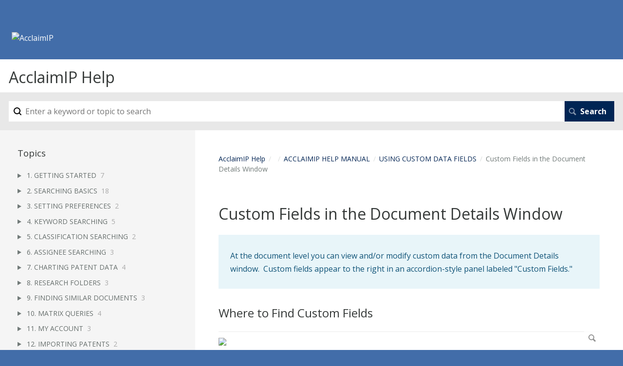

--- FILE ---
content_type: text/html; charset=utf-8
request_url: https://help.acclaimip.com/m/acclaimip_help/l/188747-custom-fields-in-the-document-details-window
body_size: 15337
content:
<!DOCTYPE html>
<html lang="en">
  <head>
    <meta http-equiv='Content-Type' content='text/html;charset=UTF-8'>
<meta http-equiv="X-UA-Compatible" content="IE=edge">
<meta name="viewport" content="width=device-width, initial-scale=1">
<title>Custom Fields in the Document Details Window | ACCLAIMIP HELP MANUAL | AcclaimIP Help</title>
<meta name='description' content=''>

<meta name="turbo-prefetch" content="false">

  <meta name="csrf-param" content="authenticity_token" />
<meta name="csrf-token" content="lBeWxZwWaQ-Fx6T_XRco1QM0Naipbbva4fVHA1H7uFf0kNLpCN7rmQMYq-N1xXaJLDe3iWCAs2jzY1ieOvrElA" />

  <meta name="csp-nonce" />




    <link rel="stylesheet" href="https://assets.screensteps.com/assets/themes/fonts/open-sans-3c92e831.css" />

<link rel="stylesheet" href="https://assets.screensteps.com/assets/themes/beta-3b7b33e5.css" data-turbo-track="reload" />
<style>
  /* headings */
  h1,
  h1.toc-heading,
  h2.toc-heading {
    color: #;
  }

  h2.toc-subheading,
  h3.toc-subheading,
  h4.toc-subheading,
  h5.toc-subheading,
  h6.toc-subheading {
    color: #;
  }

  .screensteps-article-content h2 {
    color: #;
  }

  .screensteps-article-content h3,
  .screensteps-article-content h4,
  .screensteps-article-content h5,
  .screensteps-article-content h6 {
    color: #;
  }

  .screensteps-sidebar h3 {
    color: #;
  }

  .sidebar-subheading {
    color: #;
  }

  .comments-heading {
    color: #;
  }

  /* base/_buttons */
  input[type="button"],
  input[type="reset"],
  input[type="submit"],
  button,
  .screensteps-bg-action-color,
  .screensteps-courses .screensteps-progress-bar::before,
  .classic-sidebar .ss-button {
    background-color: #002554;
  }

  input[type="button"]:hover,
  input[type="reset"]:hover,
  input[type="submit"]:hover,
  button:hover,
  button.screensteps-bg-action-color:hover,
  a.screensteps-bg-action-color:hover,
  .classic-sidebar .ss-button:hover {
    background-color: #97d700;
  }

  /* base/_forms */
  input[type="email"]:focus,
  input[type="number"]:focus,
  input[type="password"]:focus,
  input[type="search"]:focus,
  input[type="tel"]:focus,
  input[type="text"]:focus,
  input[type="url"]:focus,
  input[type="color"]:focus,
  input[type="date"]:focus,
  input[type="datetime"]:focus,
  input[type="datetime-local"]:focus,
  input[type="month"]:focus,
  input[type="time"]:focus,
  input[type="week"]:focus,
  select[multiple=multiple]:focus,
  textarea:focus {
    border-color: #002554;
  }


  .screensteps-training-site .screensteps-main-search .search-field:not(:placeholder-shown) {
    box-shadow: 0 0 0 2px #426da9;
  }

  /* base/_typography */
  body {
    background-color: #426da9 !important;
    color: #;
  }

  a, .screensteps-sidebar-widget .icon-links button {
    color: #002554;
  }



  /* _screensteps-container */
  .screensteps-container a:visited {
    color: #002554;
  }
 .screensteps-container a:active,
 .screensteps-container a:focus,
 .screensteps-container a:hover {
    color: #97d700;
  }

  /* _screensteps-manual-contents */
  .screensteps-manual-contents h2 a {
    color: #002554;
  }
  /* _screensteps-foldable-sections */
  .screensteps-main-content .embedded-chapter-article > * {
    color: #002554;
  }

  /* screensteps-header */
  .screensteps-branding h1,
  .screensteps-header .screensteps-branding a,
  .screensteps-training-site .screensteps-profile-subnav-toggle {
    color: #ffffff;
  }

  .screensteps-header .screensteps-branding a:hover {
    color: #d0d3d4;
  }

  /* meta data text */
  .chapter-count,
  .screensteps-comment-count,
  .screensteps-lesson-details,
  .nested-chapter-lessons a.active:after,
  .screensteps-single-comment time {
    color: #;
  }
</style>
  <link rel="icon" href="https://media.screensteps.com/favicons/images/000/001/012/original/acclaimip-favicon.ico">

<script src="https://assets.screensteps.com/assets/jquery-9eb95fa6.js"></script>
<script src="https://assets.screensteps.com/assets/application-0feb64c7.js" defer="defer" data-turbo-track="reload"></script>


  <style media=''></style>






    
      <link rel="alternate" type="application/rss+xml" title="RSS: All Lessons for AcclaimIP Help" href="/?format=rss" />
  <link rel="alternate" type="application/rss+xml" title="RSS: Lessons for manual ACCLAIMIP HELP MANUAL" href="/m/acclaimip_help.rss" />

  </head>
  <body id="body" class="site-article open-sans-body open-sans-header" data-content-template="2015" data-controller="toaster">
      

      <header class="screensteps-header" role="banner">
  <a class="skip-navigation--link" id="skip-navigation" href="#screensteps-main-content">
  Skip to main content
</a>

  <div class="screensteps-branding">
    <div class="logo-wrapper">
        <span class="company-logo">
          <a href="/" title="AcclaimIP Help">
            <img alt="AcclaimIP" class="screensteps-site-logo" src="https://media.screensteps.com/logos/5557/acclaimip-mag-logo-wht-800.png" />
          </a>
        </span>
    </div>

  </div>
</header>


    <div class="screensteps-container-wrapper">
      <main class="screensteps-container">
          <div class="screensteps-site-title-wrapper">
            <h1 class="screensteps-site-title toc-heading">AcclaimIP Help</h1>
          </div>
          <div class="screensteps-main-search" role="search">
              <form id="screensteps-search-form" role="search" action="/searches" accept-charset="UTF-8" method="get">
  <div class="screensteps-search-form">
    <label for="text">Search term</label>
    <input type="search" name="text" id="text" class="search-field" placeholder="Enter a keyword or topic to search" aria-label="Search" />
    
    <input type="submit" name="commit" value="Search" class="search-submit" data-disable-with="Search" />
  </div>
</form>

          </div>
        

<div class="screensteps-content-wrapper manual-lesson lesson left-sidebar" data-screensteps-article="true">
  <div class="screensteps-main-content" role="main">
      <header class="screensteps-title">
        <div id="screensteps-breadcrumb" role="navigation" aria-label="breadcrumb"><a href="/">AcclaimIP Help</a><span class="manual-group-breadcrumb"><a href="/#"></a></span><a href="/m/acclaimip_help">ACCLAIMIP HELP MANUAL</a><span class="chapter-breadcrumb"><a href="/m/acclaimip_help/c/70214">USING CUSTOM DATA FIELDS</a></span>Custom Fields in the Document Details Window</div>
      </header>

    <div id="screensteps-main-content">
      <div class="screensteps-article" data-screensteps-article="true">
  <!-- 1 -->

<div class="article__content screensteps-article-content" data-controller="article photoswipe" data-article-id="188747" data-article-type-id="0" data-space-id="5485" data-manual-id="16557" data-workflow="false" data-article-rewrite-links-value="true" data-article-base-path-value="/" data-photoswipe-article-id-value="188747" data-article-author-action-outlet=".nav__item" data-checklist-article-id-value="188747" data-workflow-article-id-value="188747">
  

    <h1 class="lesson">Custom Fields in the Document Details Window</h1>
    <div class="screensteps-steps"  data-role="steps-container">
          <div class="instructions screensteps-textblock screensteps-wrapper--introduction screensteps-wrapper" tabindex="0" role="status" aria-label="introduction">
  <div id="text-content_3A21103C-7B12-406D-B003-18726C17CF63" class='text-block-content'>
    <p>At the document level you can view and/or modify custom data from the Document Details window. &nbsp;Custom fields appear to the right in an accordion-style panel labeled "Custom Fields."</p>
  </div>
</div>
      <div class="step step-depth-1" data-step-uuid="9c0191d7-c975-4720-a559-c48d22677772">
      <h2 id="where-to-find-custom-fields" tabindex="0">
        <a class="screensteps-anchor" tabindex="-1" aria-hidden="true" data-turbo="false" href="#where-to-find-custom-fields"><svg xmlns="http://www.w3.org/2000/svg" width="16" height="16" viewBox="0 0 20 20" enable-background="new 0 0 20 20" role="img" aria-labelledby="arr2mkod3lxqy9ybetc3uwwo7iwwqs1j"><title id="arr2mkod3lxqy9ybetc3uwwo7iwwqs1j">Heading anchor</title><path d="M7.859 14.691l-.81.805c-.701.695-1.843.695-2.545 0-.336-.334-.521-.779-.521-1.252s.186-.916.521-1.252l2.98-2.955c.617-.613 1.779-1.515 2.626-.675.389.386 1.016.384 1.403-.005.385-.389.383-1.017-.006-1.402-1.438-1.428-3.566-1.164-5.419.675l-2.98 2.956c-.715.709-1.108 1.654-1.108 2.658 0 1.006.394 1.949 1.108 2.658.736.73 1.702 1.096 2.669 1.096.967 0 1.934-.365 2.669-1.096l.811-.805c.389-.385.391-1.012.005-1.4-.387-.388-1.014-.39-1.403-.006zm9.032-11.484c-1.547-1.534-3.709-1.617-5.139-.197l-1.009 1.002c-.389.386-.392 1.013-.006 1.401.386.389 1.013.391 1.402.005l1.01-1.001c.74-.736 1.711-.431 2.346.197.336.335.522.779.522 1.252s-.186.917-.522 1.251l-3.18 3.154c-1.454 1.441-2.136.766-2.427.477-.389-.386-1.016-.383-1.401.005-.386.389-.384 1.017.005 1.401.668.662 1.43.99 2.228.99.977 0 2.01-.492 2.993-1.467l3.18-3.153c.712-.71 1.107-1.654 1.107-2.658 0-1.005-.395-1.949-1.109-2.659z"></path></svg></a>
        Where to Find Custom Fields
</h2>      <div class="image">
  <a tabindex="-1" data-photoswipe-target="photo" data-action="photoswipe#open" data-width="2404" data-height="1598" data-image-id="5158512" href="https://media.screensteps.com/image_assets/assets/005/158/512/original/2022-03-15_15-33-40.png"><img width="2404" height="1598" style="max-width: min(100%, 2404px);" loading="lazy" data-srcset="https://media.screensteps.com/image_assets/assets/005/158/512/original/2022-03-15_15-33-40.png 2404w, https://media.screensteps.com/image_assets/assets/005/158/512/medium/2022-03-15_15-33-40.png 855w" data-src="https://media.screensteps.com/image_assets/assets/005/158/512/medium/2022-03-15_15-33-40.png" data-sizes="auto" class=" lazyload" src="https://media.screensteps.com/image_assets/assets/005/158/512/medium/2022-03-15_15-33-40.png" /><span class="preview_image" aria-label="Zoom image: "></span></a>
</div>

      <div class="instructions screensteps-textblock" tabindex="0">
  <div id="text-content_5420BEA5-B601-40FC-8A56-2BB0954049BA" class='text-block-content'>
    <p>Custom field data appears in a panel on the right side of the Document Details window. &nbsp;The panel can be opened or closed by clicking the &gt;&gt; button <strong>(1)</strong>.</p>
<p>Your custom field administrator may choose to organize custom fields into forms <strong>(2)</strong>. &nbsp;&nbsp;</p>
  </div>
</div>
</div>
      <div class="step step-depth-1" data-step-uuid="c78d7c27-2a0d-4eed-bc10-b696aec63454">
      <h2 id="managing-the-custom-fields-panel" tabindex="0">
        <a class="screensteps-anchor" tabindex="-1" aria-hidden="true" data-turbo="false" href="#managing-the-custom-fields-panel"><svg xmlns="http://www.w3.org/2000/svg" width="16" height="16" viewBox="0 0 20 20" enable-background="new 0 0 20 20" role="img" aria-labelledby="a4qrjjvd9jarfa7ag0ucez8mbzau1jic"><title id="a4qrjjvd9jarfa7ag0ucez8mbzau1jic">Heading anchor</title><path d="M7.859 14.691l-.81.805c-.701.695-1.843.695-2.545 0-.336-.334-.521-.779-.521-1.252s.186-.916.521-1.252l2.98-2.955c.617-.613 1.779-1.515 2.626-.675.389.386 1.016.384 1.403-.005.385-.389.383-1.017-.006-1.402-1.438-1.428-3.566-1.164-5.419.675l-2.98 2.956c-.715.709-1.108 1.654-1.108 2.658 0 1.006.394 1.949 1.108 2.658.736.73 1.702 1.096 2.669 1.096.967 0 1.934-.365 2.669-1.096l.811-.805c.389-.385.391-1.012.005-1.4-.387-.388-1.014-.39-1.403-.006zm9.032-11.484c-1.547-1.534-3.709-1.617-5.139-.197l-1.009 1.002c-.389.386-.392 1.013-.006 1.401.386.389 1.013.391 1.402.005l1.01-1.001c.74-.736 1.711-.431 2.346.197.336.335.522.779.522 1.252s-.186.917-.522 1.251l-3.18 3.154c-1.454 1.441-2.136.766-2.427.477-.389-.386-1.016-.383-1.401.005-.386.389-.384 1.017.005 1.401.668.662 1.43.99 2.228.99.977 0 2.01-.492 2.993-1.467l3.18-3.153c.712-.71 1.107-1.654 1.107-2.658 0-1.005-.395-1.949-1.109-2.659z"></path></svg></a>
        Managing the Custom Fields Panel
</h2>      <div class="image">
  <a tabindex="-1" data-photoswipe-target="photo" data-action="photoswipe#open" data-width="2404" data-height="1594" data-image-id="5158491" href="https://media.screensteps.com/image_assets/assets/005/158/491/original/2022-03-15_15-36-13.png"><img width="2404" height="1594" style="max-width: min(100%, 2404px);" loading="lazy" data-srcset="https://media.screensteps.com/image_assets/assets/005/158/491/original/2022-03-15_15-36-13.png 2404w, https://media.screensteps.com/image_assets/assets/005/158/491/medium/2022-03-15_15-36-13.png 855w" data-src="https://media.screensteps.com/image_assets/assets/005/158/491/medium/2022-03-15_15-36-13.png" data-sizes="auto" class=" lazyload" src="https://media.screensteps.com/image_assets/assets/005/158/491/medium/2022-03-15_15-36-13.png" /><span class="preview_image" aria-label="Zoom image: "></span></a>
</div>

      <div class="instructions screensteps-textblock" tabindex="0">
  <div id="text-content_815EBCBC-8AC1-4AF5-A7E0-DB0420099FDE" class='text-block-content'>
    <p>The Custom Fields Panel can show only the fields you are currently working with. &nbsp;You can expose additional fields, use other forms that have been shared with you, or show other fields such as all non-empty fields, all from the Form dropdown. You can also see what the field codes are for each field by hovering over it.</p>
<p>Note - <strong>all</strong> custom field codes begin with a leading underscore character, if you are using them as a field code.</p>
  </div>
</div>
</div>
      <div class="step step-depth-1" data-step-uuid="46e343b9-ab69-4204-a966-3e18f6429217">
      <h2 id="editing-custom-fields" tabindex="0">
        <a class="screensteps-anchor" tabindex="-1" aria-hidden="true" data-turbo="false" href="#editing-custom-fields"><svg xmlns="http://www.w3.org/2000/svg" width="16" height="16" viewBox="0 0 20 20" enable-background="new 0 0 20 20" role="img" aria-labelledby="aospwfr1ochbcfgy3cc3hg4dpva8os4t"><title id="aospwfr1ochbcfgy3cc3hg4dpva8os4t">Heading anchor</title><path d="M7.859 14.691l-.81.805c-.701.695-1.843.695-2.545 0-.336-.334-.521-.779-.521-1.252s.186-.916.521-1.252l2.98-2.955c.617-.613 1.779-1.515 2.626-.675.389.386 1.016.384 1.403-.005.385-.389.383-1.017-.006-1.402-1.438-1.428-3.566-1.164-5.419.675l-2.98 2.956c-.715.709-1.108 1.654-1.108 2.658 0 1.006.394 1.949 1.108 2.658.736.73 1.702 1.096 2.669 1.096.967 0 1.934-.365 2.669-1.096l.811-.805c.389-.385.391-1.012.005-1.4-.387-.388-1.014-.39-1.403-.006zm9.032-11.484c-1.547-1.534-3.709-1.617-5.139-.197l-1.009 1.002c-.389.386-.392 1.013-.006 1.401.386.389 1.013.391 1.402.005l1.01-1.001c.74-.736 1.711-.431 2.346.197.336.335.522.779.522 1.252s-.186.917-.522 1.251l-3.18 3.154c-1.454 1.441-2.136.766-2.427.477-.389-.386-1.016-.383-1.401.005-.386.389-.384 1.017.005 1.401.668.662 1.43.99 2.228.99.977 0 2.01-.492 2.993-1.467l3.18-3.153c.712-.71 1.107-1.654 1.107-2.658 0-1.005-.395-1.949-1.109-2.659z"></path></svg></a>
        Editing Custom Fields
</h2>      <div class="instructions screensteps-textblock" tabindex="0">
  <div id="text-content_16B0EE02-C931-4619-AF9D-04057846F3DA" class='text-block-content'>
    <p>Custom fields can be edited directly in the Custom Fields panel IF YOU HAVE BEEN GRANTED EDITING RIGHTS. &nbsp;Your administrator can determine if he/she wants you to edit the fields. For example, it is a good idea to have your Docket Number or other internal asset ID number to be READ ONLY meaning that users cannot edit them, but users can search, sort and export them.</p>
<p>A custom field user with the bulk field tagged on their profile has the ability to update custom fields in bulk by uploading bulk data from spreadsheets. In other words, depending on the field-type specified by the administrator and the permissions granted, you will have various editing options.&nbsp;</p>
  </div>
</div>
</div>
      <div class="step step-depth-1" data-step-uuid="48a3dc88-1a8c-44d4-886f-a9768392553e">
      <h2 id="integer-select-single-select-field" tabindex="0">
        <a class="screensteps-anchor" tabindex="-1" aria-hidden="true" data-turbo="false" href="#integer-select-single-select-field"><svg xmlns="http://www.w3.org/2000/svg" width="16" height="16" viewBox="0 0 20 20" enable-background="new 0 0 20 20" role="img" aria-labelledby="an5nmewrq8xuq8msy4bx8u2nahev9lz"><title id="an5nmewrq8xuq8msy4bx8u2nahev9lz">Heading anchor</title><path d="M7.859 14.691l-.81.805c-.701.695-1.843.695-2.545 0-.336-.334-.521-.779-.521-1.252s.186-.916.521-1.252l2.98-2.955c.617-.613 1.779-1.515 2.626-.675.389.386 1.016.384 1.403-.005.385-.389.383-1.017-.006-1.402-1.438-1.428-3.566-1.164-5.419.675l-2.98 2.956c-.715.709-1.108 1.654-1.108 2.658 0 1.006.394 1.949 1.108 2.658.736.73 1.702 1.096 2.669 1.096.967 0 1.934-.365 2.669-1.096l.811-.805c.389-.385.391-1.012.005-1.4-.387-.388-1.014-.39-1.403-.006zm9.032-11.484c-1.547-1.534-3.709-1.617-5.139-.197l-1.009 1.002c-.389.386-.392 1.013-.006 1.401.386.389 1.013.391 1.402.005l1.01-1.001c.74-.736 1.711-.431 2.346.197.336.335.522.779.522 1.252s-.186.917-.522 1.251l-3.18 3.154c-1.454 1.441-2.136.766-2.427.477-.389-.386-1.016-.383-1.401.005-.386.389-.384 1.017.005 1.401.668.662 1.43.99 2.228.99.977 0 2.01-.492 2.993-1.467l3.18-3.153c.712-.71 1.107-1.654 1.107-2.658 0-1.005-.395-1.949-1.109-2.659z"></path></svg></a>
        Integer Select, Single-Select Field
</h2>      <div class="image">
  <a tabindex="-1" data-photoswipe-target="photo" data-action="photoswipe#open" data-width="988" data-height="1470" data-image-id="5158542" href="https://media.screensteps.com/image_assets/assets/005/158/542/original/2022-03-15_15-52-43.png"><img width="988" height="1470" style="max-width: min(100%, 988px);" loading="lazy" data-srcset="https://media.screensteps.com/image_assets/assets/005/158/542/original/2022-03-15_15-52-43.png 988w, https://media.screensteps.com/image_assets/assets/005/158/542/medium/2022-03-15_15-52-43.png 855w" data-src="https://media.screensteps.com/image_assets/assets/005/158/542/medium/2022-03-15_15-52-43.png" data-sizes="auto" class=" lazyload" src="https://media.screensteps.com/image_assets/assets/005/158/542/medium/2022-03-15_15-52-43.png" /><span class="preview_image" aria-label="Zoom image: "></span></a>
</div>

      <div class="instructions screensteps-textblock" tabindex="0">
  <div id="text-content_0A6DD723-A453-4989-AD2A-B51C45C31B6B" class='text-block-content'>
    <p>In the example above I displayed the fields that I want to see for my patents. &nbsp;The "Internal Total Score" provides for options of choosing only an integer. &nbsp;These can be pre-created by the user that created this field, so they can be anything your team needs, or you can use a field that allows any integer.</p>
  </div>
</div>
</div>
      <div class="step step-depth-1" data-step-uuid="ef8e8efc-3366-4a38-b6b7-52b791f2d359">
      <h2 id="string-select-multi-value-field" tabindex="0">
        <a class="screensteps-anchor" tabindex="-1" aria-hidden="true" data-turbo="false" href="#string-select-multi-value-field"><svg xmlns="http://www.w3.org/2000/svg" width="16" height="16" viewBox="0 0 20 20" enable-background="new 0 0 20 20" role="img" aria-labelledby="aau8a12yk8b709l0inl3fyng5mabpr9v"><title id="aau8a12yk8b709l0inl3fyng5mabpr9v">Heading anchor</title><path d="M7.859 14.691l-.81.805c-.701.695-1.843.695-2.545 0-.336-.334-.521-.779-.521-1.252s.186-.916.521-1.252l2.98-2.955c.617-.613 1.779-1.515 2.626-.675.389.386 1.016.384 1.403-.005.385-.389.383-1.017-.006-1.402-1.438-1.428-3.566-1.164-5.419.675l-2.98 2.956c-.715.709-1.108 1.654-1.108 2.658 0 1.006.394 1.949 1.108 2.658.736.73 1.702 1.096 2.669 1.096.967 0 1.934-.365 2.669-1.096l.811-.805c.389-.385.391-1.012.005-1.4-.387-.388-1.014-.39-1.403-.006zm9.032-11.484c-1.547-1.534-3.709-1.617-5.139-.197l-1.009 1.002c-.389.386-.392 1.013-.006 1.401.386.389 1.013.391 1.402.005l1.01-1.001c.74-.736 1.711-.431 2.346.197.336.335.522.779.522 1.252s-.186.917-.522 1.251l-3.18 3.154c-1.454 1.441-2.136.766-2.427.477-.389-.386-1.016-.383-1.401.005-.386.389-.384 1.017.005 1.401.668.662 1.43.99 2.228.99.977 0 2.01-.492 2.993-1.467l3.18-3.153c.712-.71 1.107-1.654 1.107-2.658 0-1.005-.395-1.949-1.109-2.659z"></path></svg></a>
        String Select (Multi-Value) Field
</h2>      <div class="image">
  <a tabindex="-1" data-photoswipe-target="photo" data-action="photoswipe#open" data-width="2404" data-height="1588" data-image-id="5158492" href="https://media.screensteps.com/image_assets/assets/005/158/492/original/2022-03-15_15-37-01.png"><img width="2404" height="1588" style="max-width: min(100%, 2404px);" loading="lazy" data-srcset="https://media.screensteps.com/image_assets/assets/005/158/492/original/2022-03-15_15-37-01.png 2404w, https://media.screensteps.com/image_assets/assets/005/158/492/medium/2022-03-15_15-37-01.png 855w" data-src="https://media.screensteps.com/image_assets/assets/005/158/492/medium/2022-03-15_15-37-01.png" data-sizes="auto" class=" lazyload" src="https://media.screensteps.com/image_assets/assets/005/158/492/medium/2022-03-15_15-37-01.png" /><span class="preview_image" aria-label="Zoom image: "></span></a>
</div>

      <div class="instructions screensteps-textblock" tabindex="0">
  <div id="text-content_A4210058-022D-4913-9AD1-0902AA74D3E4" class='text-block-content'>
    <p>Fields that have pre-defined allowable values can be set to accept one best choice or multiple options. &nbsp;In this example, you can select more than one "IPM Assignee" to which the patent relates to. &nbsp;You still need to choose from the pre-defined list (other cases allow you to create your own notes and tabs using free form text.</p>
<p>Select Combo fields are useful for taxonomies if your company or organization has an agreed-upon set of categories and do not want users to type in "Communication" when you want "Communications" (with the s). &nbsp;Your data will be much cleaner if you define allowable values when it is appropriate.</p>
  </div>
</div>
</div>
      <div class="step step-depth-1" data-step-uuid="e15c4e64-69c2-4f0f-9856-3c4912401c65">
      <h2 id="boolean-fields" tabindex="0">
        <a class="screensteps-anchor" tabindex="-1" aria-hidden="true" data-turbo="false" href="#boolean-fields"><svg xmlns="http://www.w3.org/2000/svg" width="16" height="16" viewBox="0 0 20 20" enable-background="new 0 0 20 20" role="img" aria-labelledby="a8777bnb1d82nltxum6ppsepd0mcrrzy"><title id="a8777bnb1d82nltxum6ppsepd0mcrrzy">Heading anchor</title><path d="M7.859 14.691l-.81.805c-.701.695-1.843.695-2.545 0-.336-.334-.521-.779-.521-1.252s.186-.916.521-1.252l2.98-2.955c.617-.613 1.779-1.515 2.626-.675.389.386 1.016.384 1.403-.005.385-.389.383-1.017-.006-1.402-1.438-1.428-3.566-1.164-5.419.675l-2.98 2.956c-.715.709-1.108 1.654-1.108 2.658 0 1.006.394 1.949 1.108 2.658.736.73 1.702 1.096 2.669 1.096.967 0 1.934-.365 2.669-1.096l.811-.805c.389-.385.391-1.012.005-1.4-.387-.388-1.014-.39-1.403-.006zm9.032-11.484c-1.547-1.534-3.709-1.617-5.139-.197l-1.009 1.002c-.389.386-.392 1.013-.006 1.401.386.389 1.013.391 1.402.005l1.01-1.001c.74-.736 1.711-.431 2.346.197.336.335.522.779.522 1.252s-.186.917-.522 1.251l-3.18 3.154c-1.454 1.441-2.136.766-2.427.477-.389-.386-1.016-.383-1.401.005-.386.389-.384 1.017.005 1.401.668.662 1.43.99 2.228.99.977 0 2.01-.492 2.993-1.467l3.18-3.153c.712-.71 1.107-1.654 1.107-2.658 0-1.005-.395-1.949-1.109-2.659z"></path></svg></a>
        Boolean Fields
</h2>      <div class="image">
  <a tabindex="-1" data-photoswipe-target="photo" data-action="photoswipe#open" data-width="982" data-height="1472" data-image-id="5158493" href="https://media.screensteps.com/image_assets/assets/005/158/493/original/2022-03-15_15-42-45.png"><img width="982" height="1472" style="max-width: min(100%, 982px);" loading="lazy" data-srcset="https://media.screensteps.com/image_assets/assets/005/158/493/original/2022-03-15_15-42-45.png 982w, https://media.screensteps.com/image_assets/assets/005/158/493/medium/2022-03-15_15-42-45.png 855w" data-src="https://media.screensteps.com/image_assets/assets/005/158/493/medium/2022-03-15_15-42-45.png" data-sizes="auto" class=" lazyload" src="https://media.screensteps.com/image_assets/assets/005/158/493/medium/2022-03-15_15-42-45.png" /><span class="preview_image" aria-label="Zoom image: "></span></a>
</div>

      <div class="instructions screensteps-textblock" tabindex="0">
  <div id="text-content_A9758D58-0F15-4EC2-8F73-E0D7B1A44483" class='text-block-content'>
    <p>Boolean fields accept only True or False values (or Yes or No values, not shown here). You can, of course, choose No Value, too. &nbsp;In this example, we are only saying that there is or is not opposition.</p>
  </div>
</div>
</div>
      <div class="step step-depth-1" data-step-uuid="d4a1e4fa-76a3-4805-963e-750d60d2a93e">
      <h2 id="text-fields" tabindex="0">
        <a class="screensteps-anchor" tabindex="-1" aria-hidden="true" data-turbo="false" href="#text-fields"><svg xmlns="http://www.w3.org/2000/svg" width="16" height="16" viewBox="0 0 20 20" enable-background="new 0 0 20 20" role="img" aria-labelledby="anjp8fuh5rgb9v3fwehdh0icryclsr1y"><title id="anjp8fuh5rgb9v3fwehdh0icryclsr1y">Heading anchor</title><path d="M7.859 14.691l-.81.805c-.701.695-1.843.695-2.545 0-.336-.334-.521-.779-.521-1.252s.186-.916.521-1.252l2.98-2.955c.617-.613 1.779-1.515 2.626-.675.389.386 1.016.384 1.403-.005.385-.389.383-1.017-.006-1.402-1.438-1.428-3.566-1.164-5.419.675l-2.98 2.956c-.715.709-1.108 1.654-1.108 2.658 0 1.006.394 1.949 1.108 2.658.736.73 1.702 1.096 2.669 1.096.967 0 1.934-.365 2.669-1.096l.811-.805c.389-.385.391-1.012.005-1.4-.387-.388-1.014-.39-1.403-.006zm9.032-11.484c-1.547-1.534-3.709-1.617-5.139-.197l-1.009 1.002c-.389.386-.392 1.013-.006 1.401.386.389 1.013.391 1.402.005l1.01-1.001c.74-.736 1.711-.431 2.346.197.336.335.522.779.522 1.252s-.186.917-.522 1.251l-3.18 3.154c-1.454 1.441-2.136.766-2.427.477-.389-.386-1.016-.383-1.401.005-.386.389-.384 1.017.005 1.401.668.662 1.43.99 2.228.99.977 0 2.01-.492 2.993-1.467l3.18-3.153c.712-.71 1.107-1.654 1.107-2.658 0-1.005-.395-1.949-1.109-2.659z"></path></svg></a>
        Text Fields
</h2>      <div class="image">
  <a tabindex="-1" data-photoswipe-target="photo" data-action="photoswipe#open" data-width="982" data-height="1472" data-image-id="5158568" href="https://media.screensteps.com/image_assets/assets/005/158/568/original/2022-03-15_15-42-45.png"><img width="982" height="1472" style="max-width: min(100%, 982px);" loading="lazy" data-srcset="https://media.screensteps.com/image_assets/assets/005/158/568/original/2022-03-15_15-42-45.png 982w, https://media.screensteps.com/image_assets/assets/005/158/568/medium/2022-03-15_15-42-45.png 855w" data-src="https://media.screensteps.com/image_assets/assets/005/158/568/medium/2022-03-15_15-42-45.png" data-sizes="auto" class=" lazyload" src="https://media.screensteps.com/image_assets/assets/005/158/568/medium/2022-03-15_15-42-45.png" /><span class="preview_image" aria-label="Zoom image: "></span></a>
</div>

      <div class="instructions screensteps-textblock" tabindex="0">
  <div id="text-content_47ADDF8B-9F5A-4456-8CC8-E58F8E2EF5B3" class='text-block-content'>
    <p>Text fields accept free-form text. &nbsp;They are used for notes, comments and opinions on your patents. In this example, I just typed the word "Good" but it can be used for much more complicated comments.</p>
  </div>
</div>
</div>
      <div class="step step-depth-1" data-step-uuid="e6a22308-5f69-491e-84ff-67c7f5432694">
      <h2 id="tag-fields" tabindex="0">
        <a class="screensteps-anchor" tabindex="-1" aria-hidden="true" data-turbo="false" href="#tag-fields"><svg xmlns="http://www.w3.org/2000/svg" width="16" height="16" viewBox="0 0 20 20" enable-background="new 0 0 20 20" role="img" aria-labelledby="aasry8couorhvr35228imqtgbag7neq8"><title id="aasry8couorhvr35228imqtgbag7neq8">Heading anchor</title><path d="M7.859 14.691l-.81.805c-.701.695-1.843.695-2.545 0-.336-.334-.521-.779-.521-1.252s.186-.916.521-1.252l2.98-2.955c.617-.613 1.779-1.515 2.626-.675.389.386 1.016.384 1.403-.005.385-.389.383-1.017-.006-1.402-1.438-1.428-3.566-1.164-5.419.675l-2.98 2.956c-.715.709-1.108 1.654-1.108 2.658 0 1.006.394 1.949 1.108 2.658.736.73 1.702 1.096 2.669 1.096.967 0 1.934-.365 2.669-1.096l.811-.805c.389-.385.391-1.012.005-1.4-.387-.388-1.014-.39-1.403-.006zm9.032-11.484c-1.547-1.534-3.709-1.617-5.139-.197l-1.009 1.002c-.389.386-.392 1.013-.006 1.401.386.389 1.013.391 1.402.005l1.01-1.001c.74-.736 1.711-.431 2.346.197.336.335.522.779.522 1.252s-.186.917-.522 1.251l-3.18 3.154c-1.454 1.441-2.136.766-2.427.477-.389-.386-1.016-.383-1.401.005-.386.389-.384 1.017.005 1.401.668.662 1.43.99 2.228.99.977 0 2.01-.492 2.993-1.467l3.18-3.153c.712-.71 1.107-1.654 1.107-2.658 0-1.005-.395-1.949-1.109-2.659z"></path></svg></a>
        Tag Fields
</h2>      <div class="image">
  <a tabindex="-1" data-photoswipe-target="photo" data-action="photoswipe#open" data-width="990" data-height="1472" data-image-id="5158584" href="https://media.screensteps.com/image_assets/assets/005/158/584/original/2022-03-15_16-00-05.png"><img width="990" height="1472" style="max-width: min(100%, 990px);" loading="lazy" data-srcset="https://media.screensteps.com/image_assets/assets/005/158/584/original/2022-03-15_16-00-05.png 990w, https://media.screensteps.com/image_assets/assets/005/158/584/medium/2022-03-15_16-00-05.png 855w" data-src="https://media.screensteps.com/image_assets/assets/005/158/584/medium/2022-03-15_16-00-05.png" data-sizes="auto" class=" lazyload" src="https://media.screensteps.com/image_assets/assets/005/158/584/medium/2022-03-15_16-00-05.png" /><span class="preview_image" aria-label="Zoom image: "></span></a>
</div>

      <div class="instructions screensteps-textblock" tabindex="0">
  <div id="text-content_46B3DFE5-AEAD-4A40-B5AA-F844A546C41D" class='text-block-content'>
    <p>Tag fields allow you to enter in values without any predefined restrictions, and tag fields can contain multiple values per field. &nbsp;Tags can contain spaces. Notice that I typed "Tag Field" but have not pressed enter. As soon as I do, that will become a separate tag like the others.</p>
<p>Each tag will become its own facet, so it is a good idea to try to stay as consistent as possible if you want to be able to filter your future search results by these tags.</p>
  </div>
</div>
</div>
      <div class="step step-depth-1" data-step-uuid="333f5adb-42a6-4e3a-baf1-512737be418a">
      <h2 id="ad-hoc-canvas" tabindex="0">
        <a class="screensteps-anchor" tabindex="-1" aria-hidden="true" data-turbo="false" href="#ad-hoc-canvas"><svg xmlns="http://www.w3.org/2000/svg" width="16" height="16" viewBox="0 0 20 20" enable-background="new 0 0 20 20" role="img" aria-labelledby="aos49b1n7dbxzqui6sdaey47prb5hq12"><title id="aos49b1n7dbxzqui6sdaey47prb5hq12">Heading anchor</title><path d="M7.859 14.691l-.81.805c-.701.695-1.843.695-2.545 0-.336-.334-.521-.779-.521-1.252s.186-.916.521-1.252l2.98-2.955c.617-.613 1.779-1.515 2.626-.675.389.386 1.016.384 1.403-.005.385-.389.383-1.017-.006-1.402-1.438-1.428-3.566-1.164-5.419.675l-2.98 2.956c-.715.709-1.108 1.654-1.108 2.658 0 1.006.394 1.949 1.108 2.658.736.73 1.702 1.096 2.669 1.096.967 0 1.934-.365 2.669-1.096l.811-.805c.389-.385.391-1.012.005-1.4-.387-.388-1.014-.39-1.403-.006zm9.032-11.484c-1.547-1.534-3.709-1.617-5.139-.197l-1.009 1.002c-.389.386-.392 1.013-.006 1.401.386.389 1.013.391 1.402.005l1.01-1.001c.74-.736 1.711-.431 2.346.197.336.335.522.779.522 1.252s-.186.917-.522 1.251l-3.18 3.154c-1.454 1.441-2.136.766-2.427.477-.389-.386-1.016-.383-1.401.005-.386.389-.384 1.017.005 1.401.668.662 1.43.99 2.228.99.977 0 2.01-.492 2.993-1.467l3.18-3.153c.712-.71 1.107-1.654 1.107-2.658 0-1.005-.395-1.949-1.109-2.659z"></path></svg></a>
        Ad Hoc Canvas
</h2>      <div class="image">
  <a tabindex="-1" data-photoswipe-target="photo" data-action="photoswipe#open" data-width="2064" data-height="1590" data-image-id="5158591" href="https://media.screensteps.com/image_assets/assets/005/158/591/original/2022-03-15_16-00-24.png"><img width="2064" height="1590" style="max-width: min(100%, 2064px);" loading="lazy" data-srcset="https://media.screensteps.com/image_assets/assets/005/158/591/original/2022-03-15_16-00-24.png 2064w, https://media.screensteps.com/image_assets/assets/005/158/591/medium/2022-03-15_16-00-24.png 855w" data-src="https://media.screensteps.com/image_assets/assets/005/158/591/medium/2022-03-15_16-00-24.png" data-sizes="auto" class=" lazyload" src="https://media.screensteps.com/image_assets/assets/005/158/591/medium/2022-03-15_16-00-24.png" /><span class="preview_image" aria-label="Zoom image: "></span></a>
</div>

      <div class="instructions screensteps-textblock" tabindex="0">
  <div id="text-content_ff76660e-c3b3-458b-ac8b-d9bc9399561c" class='text-block-content'>
    <p>Along with the Forms that we have shown, you can also create an ad hoc canvas (form) and when you click Add Field <strong>(1)</strong> to pop up the Add Field manager. From there, simply select a field you would like to add from the list of available fields (those that you have permissions to) and click Add Selected Field <strong>(2)</strong>. Once you have the fields you want, click the X on the Add Field manager and use the custom fields as normal.</p>
  </div>
</div>
</div>
      <div class="step step-depth-1" data-step-uuid="f553f051-2446-4003-a6a7-8dd8be3fb573">
      <h2 id="other-field-variants" tabindex="0">
        <a class="screensteps-anchor" tabindex="-1" aria-hidden="true" data-turbo="false" href="#other-field-variants"><svg xmlns="http://www.w3.org/2000/svg" width="16" height="16" viewBox="0 0 20 20" enable-background="new 0 0 20 20" role="img" aria-labelledby="am1u3evnnnu5u1mtqf6cqo7o3gq2gjm4"><title id="am1u3evnnnu5u1mtqf6cqo7o3gq2gjm4">Heading anchor</title><path d="M7.859 14.691l-.81.805c-.701.695-1.843.695-2.545 0-.336-.334-.521-.779-.521-1.252s.186-.916.521-1.252l2.98-2.955c.617-.613 1.779-1.515 2.626-.675.389.386 1.016.384 1.403-.005.385-.389.383-1.017-.006-1.402-1.438-1.428-3.566-1.164-5.419.675l-2.98 2.956c-.715.709-1.108 1.654-1.108 2.658 0 1.006.394 1.949 1.108 2.658.736.73 1.702 1.096 2.669 1.096.967 0 1.934-.365 2.669-1.096l.811-.805c.389-.385.391-1.012.005-1.4-.387-.388-1.014-.39-1.403-.006zm9.032-11.484c-1.547-1.534-3.709-1.617-5.139-.197l-1.009 1.002c-.389.386-.392 1.013-.006 1.401.386.389 1.013.391 1.402.005l1.01-1.001c.74-.736 1.711-.431 2.346.197.336.335.522.779.522 1.252s-.186.917-.522 1.251l-3.18 3.154c-1.454 1.441-2.136.766-2.427.477-.389-.386-1.016-.383-1.401.005-.386.389-.384 1.017.005 1.401.668.662 1.43.99 2.228.99.977 0 2.01-.492 2.993-1.467l3.18-3.153c.712-.71 1.107-1.654 1.107-2.658 0-1.005-.395-1.949-1.109-2.659z"></path></svg></a>
        Other Field Variants
</h2>      <div class="instructions screensteps-textblock" tabindex="0">
  <div id="text-content_65A995F8-7D00-4E9D-AC2A-41F0E7C0201B" class='text-block-content'>
    <p>AcclaimIP supports integers, decimals and date fields as well. &nbsp;Your administrator can set minimim and maximum bounds for all three of these field types. &nbsp;For example, only accept dates between a certain range, or numbers in a range they define.</p>
  </div>
</div>
</div>


    </div>


  


</div>
  <div class="screensteps-next-prev-navigation" data-role="next-previous-nav">
  <ul>
      <li class="previous">
        <strong>Prev:</strong>
        <a href="https://help.acclaimip.com/m/acclaimip_help/l/184328-custom-fields-in-the-search-result-window">14.2 Custom Fields in the Search Result Window</a>
      </li>

      <li class="next">
        <strong>Next:</strong>
        <a href="https://help.acclaimip.com/m/acclaimip_help/l/188263-saving-documents-to-folders-with-custom-field-codes-in-your-query">14.4 Saving Documents to Folders with Custom Field Codes in Your Query</a>
      </li>
  </ul>
</div>

  <div class="screensteps-comments">
  <h2 class="comments-heading">
    <span id="screensteps-comment-count-number" class="screensteps-comment-count">0</span>
    Comments
  </h2>

  <div id="comments_lesson_188747">
    
  </div>

  <div class="screensteps-add-comment">
    <div id="comment-form-and-notices" data-controller="comment-form recaptcha" data-recaptcha-site-key-v3-value="6LfetaUcAAAAAL23TOmSUxstj-bDj1WcE_rZgsDx" data-recaptcha-site-key-v2-value="6Le-4BAUAAAAAJnK4h5JcvgWReY9OxXoLjfqLP90" data-recaptcha-action-value="post_comment">

  <h3 class="comment-heading">Add your comment</h3>


    <script>
//<![CDATA[

      ScreenStepsLiveSpamCheck = function() {
        var key = document.getElementById('comment_spam_check_key').value;
        var sig = '';
        for (var x = 0; x < key.length; x++) {
          sig += key.charCodeAt(x) + 13;
        }
        document.getElementById('comment_spam_check_sig').value = sig;
        return true;
      };

//]]>
</script>
    <div id="custom-comment-form-2015"></div>
  <form id="comment-form" class="comment-form" onclick="return ScreenStepsLiveSpamCheck();" data-action="recaptcha#onSubmit:once" action="/s/help/comments?lesson_id=188747-custom-fields-in-the-document-details-window" accept-charset="UTF-8" method="post"><input type="hidden" name="authenticity_token" value="AE8O8LjkJTnPwctblNwpndzQIqdmmaORrNOUQxstrol6lOlRQPxRUdIBS37wx8Sjr7zEciKwsvNHlPQ6MOd3TQ" autocomplete="off" />
    <div class="field-row name">
      <label class="required" for="comment_name">
        Name*
        <input maxlength="50" data-comment-form-target="name" size="50" type="text" name="comment[name]" id="comment_name" />
</label>    </div>
    <div class="field-row email">
      <label class="required" for="comment_email">
        Email*
        <input maxlength="50" data-comment-form-target="email" size="50" type="text" name="comment[email]" id="comment_email" />
</label>    </div>
  <input value="16557" autocomplete="off" type="hidden" name="comment[manual_id]" id="comment_manual_id" />
  <input value="5485" autocomplete="off" type="hidden" name="comment[space_id]" id="comment_space_id" />
  <input value="ammiok8ckJh9" autocomplete="off" type="hidden" name="comment[spam_check_key]" id="comment_spam_check_key" />
  <input autocomplete="off" type="hidden" name="comment[spam_check_sig]" id="comment_spam_check_sig" />

  <div class="field-row comment-body">
    <label class="required" for="comment_comment">
      Comment*
      <textarea data-comment-form-target="textarea" name="comment[comment]" id="comment_comment">
</textarea>
</label>  </div>
  <div class="field-row">
    <label id="subscribe-label" for="comment_subscribe">
      <input name="comment[subscribe]" type="hidden" value="0" autocomplete="off" /><input type="checkbox" value="1" name="comment[subscribe]" id="comment_subscribe" />
      <span class="help">E-Mail me when someone replies to this comment</span>
</label>  </div>
      <div class="field-row"><input type="hidden" name="g-recaptcha-response-data[post_comment]" data-recaptcha-target="inputV3">
  <style>.grecaptcha-badge { visibility: hidden; }</style>
  <p class="recaptcha-description">
    This site is protected by reCAPTCHA and the Google
      <a href="https://policies.google.com/privacy" target="_blank">Privacy Policy</a> and
      <a href="https://policies.google.com/terms" target="_blank">Terms of Service</a> apply.
  </p>
</div>
  <div class="field-row"><input type="submit" name="commit" value="Submit Comment" id="create-comment-button" data-disable-with="Submit Comment" /></div>
</form>
</div>
  </div>
</div>

</div>

    </div>
  </div>

      <div class="screensteps-sidebar" role="complementary" aria-label="sidebar">
        <div id="sidebar-chapters" class="screensteps-sidebar-widget">
  <h3>Topics</h3>
  <ul id="sidebar-chapter-list" data-controller="sidebar-chapters" data-sidebar-chapters-chapter-value="70214" data-sidebar-chapters-lesson-value="188747" data-sidebar-chapters-current-article-text-value="(Current Article)" data-sidebar-chapters-expansion-value="none">
        <li class="chapter-list-item">
          <details data-controller="details" data-role="sidebar-chapter" role="sidebar-chapter" data-chapter-id="65592">
            <summary class="toggle-lessons">
              <span class="chapter-link sidebar-subheading">1. GETTING STARTED</span>
              <span class="chapter-count">&nbsp;7</span>
            </summary>
            <ul class="nested-chapter-lessons">
                <li data-role="sidebar-chapter-article" data-article-id="169602">
                  <a href="/m/acclaimip_help/l/169602-logging-into-acclaimip-com">1.1 Logging into AcclaimIP.com</a>
                </li>
                <li data-role="sidebar-chapter-article" data-article-id="169848">
                  <a href="/m/acclaimip_help/l/169848-logging-out-of-acclaimip-com">1.2 Logging out of AcclaimIP.com</a>
                </li>
                <li data-role="sidebar-chapter-article" data-article-id="169849">
                  <a href="/m/acclaimip_help/l/169849-setting-preferences">1.3 Setting Preferences</a>
                </li>
                <li data-role="sidebar-chapter-article" data-article-id="169863">
                  <a href="/m/acclaimip_help/l/169863-acclaimip-layout">1.4 AcclaimIP Layout</a>
                </li>
                <li data-role="sidebar-chapter-article" data-article-id="1531245">
                  <a href="/m/acclaimip_help/l/1531245-acclaimip-layout-and-access">1.5 AcclaimIP - Layout and Access</a>
                </li>
                <li data-role="sidebar-chapter-article" data-article-id="169865">
                  <a href="/m/acclaimip_help/l/169865-compatible-browsers">1.6 Compatible Browsers</a>
                </li>
                <li data-role="sidebar-chapter-article" data-article-id="219550">
                  <a href="/m/acclaimip_help/l/219550-patent-collections-covered">1.7 Patent Collections Covered</a>
                </li>
            </ul>
          </details>
        </li>
        <li class="chapter-list-item">
          <details data-controller="details" data-role="sidebar-chapter" role="sidebar-chapter" data-chapter-id="64528">
            <summary class="toggle-lessons">
              <span class="chapter-link sidebar-subheading">2. SEARCHING BASICS</span>
              <span class="chapter-count">&nbsp;18</span>
            </summary>
            <ul class="nested-chapter-lessons">
                <li data-role="sidebar-chapter-article" data-article-id="169886">
                  <a href="/m/acclaimip_help/l/169886-how-to-search-in-acclaimip">2.1 How to Search in AcclaimIP</a>
                </li>
                <li data-role="sidebar-chapter-article" data-article-id="1504306">
                  <a href="/m/acclaimip_help/l/1504306-searching-using-the-query-builder-search-tab">2.2 Searching Using The Query Builder Search Tab</a>
                </li>
                <li data-role="sidebar-chapter-article" data-article-id="166798">
                  <a href="/m/acclaimip_help/l/166798-searching-using-the-quick-search-tab">2.3 Searching Using The Quick Search Tab</a>
                </li>
                <li data-role="sidebar-chapter-article" data-article-id="169896">
                  <a href="/m/acclaimip_help/l/169896-searching-using-advanced-search-tabs">2.4 Searching Using Advanced Search Tabs</a>
                </li>
                <li data-role="sidebar-chapter-article" data-article-id="250005">
                  <a href="/m/acclaimip_help/l/250005-proximity-searching-and-the-percent-wild-card">2.5 Proximity Searching And The Percent (%) Wild Card</a>
                </li>
                <li data-role="sidebar-chapter-article" data-article-id="178691">
                  <a href="/m/acclaimip_help/l/178691-searching-within-your-search-results">2.6 Searching Within Your Search Results</a>
                </li>
                <li data-role="sidebar-chapter-article" data-article-id="195648">
                  <a href="/m/acclaimip_help/l/195648-adding-removing-filters-facets">2.7 Adding &amp; Removing Filters &amp; Facets</a>
                </li>
                <li data-role="sidebar-chapter-article" data-article-id="179035">
                  <a href="/m/acclaimip_help/l/179035-how-do-i-sort-my-search-results">2.8 How Do I Sort My Search Results?</a>
                </li>
                <li data-role="sidebar-chapter-article" data-article-id="179042">
                  <a href="/m/acclaimip_help/l/179042-adding-columns-on-the-fly">2.9 Adding Columns on the Fly</a>
                </li>
                <li data-role="sidebar-chapter-article" data-article-id="179049">
                  <a href="/m/acclaimip_help/l/179049-expander-rows-in-search-result-grid">2.10 Expander Rows in Search Result Grid</a>
                </li>
                <li data-role="sidebar-chapter-article" data-article-id="182739">
                  <a href="/m/acclaimip_help/l/182739-highlighting-terms-and-keywords">2.11 Highlighting Terms and Keywords</a>
                </li>
                <li data-role="sidebar-chapter-article" data-article-id="183682">
                  <a href="/m/acclaimip_help/l/183682-locking-windows">2.12 Locking Windows</a>
                </li>
                <li data-role="sidebar-chapter-article" data-article-id="754970">
                  <a href="/m/acclaimip_help/l/754970-document-details-window">2.13 Document Details Window</a>
                </li>
                <li data-role="sidebar-chapter-article" data-article-id="1375672">
                  <a href="/m/acclaimip_help/l/1375672-working-with-projects">2.14 Working with Projects</a>
                </li>
                <li data-role="sidebar-chapter-article" data-article-id="1514469">
                  <a href="/m/acclaimip_help/l/1514469-creating-and-editing-projects">2.15 Creating and Editing Projects</a>
                </li>
                <li data-role="sidebar-chapter-article" data-article-id="1514478">
                  <a href="/m/acclaimip_help/l/1514478-search-history">2.16 Search History</a>
                </li>
                <li data-role="sidebar-chapter-article" data-article-id="1388578">
                  <a href="/m/acclaimip_help/l/1388578-combining-searches">2.17 Combining Searches</a>
                </li>
                <li data-role="sidebar-chapter-article" data-article-id="1695204">
                  <a href="/m/acclaimip_help/l/1695204-exporting-from-a-search">2.18 Exporting From A Search</a>
                </li>
            </ul>
          </details>
        </li>
        <li class="chapter-list-item">
          <details data-controller="details" data-role="sidebar-chapter" role="sidebar-chapter" data-chapter-id="68436">
            <summary class="toggle-lessons">
              <span class="chapter-link sidebar-subheading">3. SETTING PREFERENCES</span>
              <span class="chapter-count">&nbsp;2</span>
            </summary>
            <ul class="nested-chapter-lessons">
                <li data-role="sidebar-chapter-article" data-article-id="178939">
                  <a href="/m/acclaimip_help/l/178939-setting-user-preferences">3.1 Setting User Preferences</a>
                </li>
                <li data-role="sidebar-chapter-article" data-article-id="178952">
                  <a href="/m/acclaimip_help/l/178952-quick-view-of-available-preferences">3.2 Quick View of Available Preferences</a>
                </li>
            </ul>
          </details>
        </li>
        <li class="chapter-list-item">
          <details data-controller="details" data-role="sidebar-chapter" role="sidebar-chapter" data-chapter-id="69405">
            <summary class="toggle-lessons">
              <span class="chapter-link sidebar-subheading">4. KEYWORD SEARCHING</span>
              <span class="chapter-count">&nbsp;5</span>
            </summary>
            <ul class="nested-chapter-lessons">
                <li data-role="sidebar-chapter-article" data-article-id="181502">
                  <a href="/m/acclaimip_help/l/181502-keyword-searching-basics">4.1 Keyword Searching Basics</a>
                </li>
                <li data-role="sidebar-chapter-article" data-article-id="181503">
                  <a href="/m/acclaimip_help/l/181503-advanced-keyword-searching">4.2 Advanced Keyword Searching</a>
                </li>
                <li data-role="sidebar-chapter-article" data-article-id="181504">
                  <a href="/m/acclaimip_help/l/181504-the-keyword-analysis-tools">4.3 The Keyword Analysis Tools</a>
                </li>
                <li data-role="sidebar-chapter-article" data-article-id="182053">
                  <a href="/m/acclaimip_help/l/182053-keyword-crossreferencing-analyzer">4.4 Keyword Crossreferencing Analyzer</a>
                </li>
                <li data-role="sidebar-chapter-article" data-article-id="181505">
                  <a href="/m/acclaimip_help/l/181505-clustering">4.5 Clustering</a>
                </li>
            </ul>
          </details>
        </li>
        <li class="chapter-list-item">
          <details data-controller="details" data-role="sidebar-chapter" role="sidebar-chapter" data-chapter-id="65594">
            <summary class="toggle-lessons">
              <span class="chapter-link sidebar-subheading">5. CLASSIFICATION SEARCHING</span>
              <span class="chapter-count">&nbsp;2</span>
            </summary>
            <ul class="nested-chapter-lessons">
                <li data-role="sidebar-chapter-article" data-article-id="182441">
                  <a href="/m/acclaimip_help/l/182441-classification-searching-overview">5.1 Classification Searching Overview</a>
                </li>
                <li data-role="sidebar-chapter-article" data-article-id="182468">
                  <a href="/m/acclaimip_help/l/182468-classification-searching-with-keywords">5.2 Classification Searching with Keywords</a>
                </li>
            </ul>
          </details>
        </li>
        <li class="chapter-list-item">
          <details data-controller="details" data-role="sidebar-chapter" role="sidebar-chapter" data-chapter-id="65593">
            <summary class="toggle-lessons">
              <span class="chapter-link sidebar-subheading">6. ASSIGNEE SEARCHING</span>
              <span class="chapter-count">&nbsp;3</span>
            </summary>
            <ul class="nested-chapter-lessons">
                <li data-role="sidebar-chapter-article" data-article-id="179107">
                  <a href="/m/acclaimip_help/l/179107-searching-the-patent-assignee-field">6.1 Searching the Patent Assignee Field</a>
                </li>
                <li data-role="sidebar-chapter-article" data-article-id="179843">
                  <a href="/m/acclaimip_help/l/179843-assignee-normalization">6.2 Assignee Normalization</a>
                </li>
                <li data-role="sidebar-chapter-article" data-article-id="181928">
                  <a href="/m/acclaimip_help/l/181928-finding-transacted-patents">6.3 Finding Transacted Patents</a>
                </li>
            </ul>
          </details>
        </li>
        <li class="chapter-list-item">
          <details data-controller="details" data-role="sidebar-chapter" role="sidebar-chapter" data-chapter-id="118707">
            <summary class="toggle-lessons">
              <span class="chapter-link sidebar-subheading">7. CHARTING PATENT DATA</span>
              <span class="chapter-count">&nbsp;4</span>
            </summary>
            <ul class="nested-chapter-lessons">
                <li data-role="sidebar-chapter-article" data-article-id="349890">
                  <a href="/m/acclaimip_help/l/349890-charting-basics">7.1 Charting Basics</a>
                </li>
                <li data-role="sidebar-chapter-article" data-article-id="349891">
                  <a href="/m/acclaimip_help/l/349891-charting-in-acclaimip">7.2 Charting in AcclaimIP</a>
                </li>
                <li data-role="sidebar-chapter-article" data-article-id="1977194">
                  <a href="/m/acclaimip_help/l/1977194-charting-types-explained">7.3 Charting Types Explained</a>
                </li>
                <li data-role="sidebar-chapter-article" data-article-id="1526774">
                  <a href="/m/acclaimip_help/l/1526774-multi-series-charting-advanced">7.4 Multi-Series Charting - Advanced</a>
                </li>
            </ul>
          </details>
        </li>
        <li class="chapter-list-item">
          <details data-controller="details" data-role="sidebar-chapter" role="sidebar-chapter" data-chapter-id="69617">
            <summary class="toggle-lessons">
              <span class="chapter-link sidebar-subheading">8. RESEARCH FOLDERS</span>
              <span class="chapter-count">&nbsp;3</span>
            </summary>
            <ul class="nested-chapter-lessons">
                <li data-role="sidebar-chapter-article" data-article-id="182206">
                  <a href="/m/acclaimip_help/l/182206-research-folders-overview">8.1 Research Folders Overview</a>
                </li>
                <li data-role="sidebar-chapter-article" data-article-id="188949">
                  <a href="/m/acclaimip_help/l/188949-sharing-research-folders">8.2 Sharing Research Folders</a>
                </li>
                <li data-role="sidebar-chapter-article" data-article-id="311922">
                  <a href="/m/acclaimip_help/l/311922-saving-searches">8.3 Saving Searches</a>
                </li>
            </ul>
          </details>
        </li>
        <li class="chapter-list-item">
          <details data-controller="details" data-role="sidebar-chapter" role="sidebar-chapter" data-chapter-id="72315">
            <summary class="toggle-lessons">
              <span class="chapter-link sidebar-subheading">9. FINDING SIMILAR DOCUMENTS</span>
              <span class="chapter-count">&nbsp;3</span>
            </summary>
            <ul class="nested-chapter-lessons">
                <li data-role="sidebar-chapter-article" data-article-id="190072">
                  <a href="/m/acclaimip_help/l/190072-finding-similar-natural-language-with-class-fingerprinting">9.1 Finding Similar Natural Language With Class Fingerprinting</a>
                </li>
                <li data-role="sidebar-chapter-article" data-article-id="181506">
                  <a href="/m/acclaimip_help/l/181506-find-similar-advanced-keyword-analysis-tool-single-patent">9.2 Find Similar Advanced Keyword Analysis Tool (Single Patent)</a>
                </li>
                <li data-role="sidebar-chapter-article" data-article-id="1515511">
                  <a href="/m/acclaimip_help/l/1515511-find-similar-advanced-keyword-analysis-tool-multiple-documents">9.3 Find Similar Advanced Keyword Analysis Tool (Multiple Documents)</a>
                </li>
            </ul>
          </details>
        </li>
        <li class="chapter-list-item">
          <details data-controller="details" data-role="sidebar-chapter" role="sidebar-chapter" data-chapter-id="69867">
            <summary class="toggle-lessons">
              <span class="chapter-link sidebar-subheading">10. MATRIX QUERIES</span>
              <span class="chapter-count">&nbsp;4</span>
            </summary>
            <ul class="nested-chapter-lessons">
                <li data-role="sidebar-chapter-article" data-article-id="182695">
                  <a href="/m/acclaimip_help/l/182695-matrix-query-patent-landscape-overview">10.1 Matrix Query Patent Landscape Overview</a>
                </li>
                <li data-role="sidebar-chapter-article" data-article-id="308425">
                  <a href="/m/acclaimip_help/l/308425-sharing-matrix-landscapes">10.2 Sharing Matrix Landscapes</a>
                </li>
                <li data-role="sidebar-chapter-article" data-article-id="752028">
                  <a href="/m/acclaimip_help/l/752028-matrix-queries-in-more-detail">10.3 Matrix Queries in More Detail</a>
                </li>
                <li data-role="sidebar-chapter-article" data-article-id="758549">
                  <a href="/m/acclaimip_help/l/758549-matrix-queries-explained-in-full">10.4 Matrix Queries Explained in Full</a>
                </li>
            </ul>
          </details>
        </li>
        <li class="chapter-list-item">
          <details data-controller="details" data-role="sidebar-chapter" role="sidebar-chapter" data-chapter-id="69636">
            <summary class="toggle-lessons">
              <span class="chapter-link sidebar-subheading">11. MY ACCOUNT</span>
              <span class="chapter-count">&nbsp;3</span>
            </summary>
            <ul class="nested-chapter-lessons">
                <li data-role="sidebar-chapter-article" data-article-id="182265">
                  <a href="/m/acclaimip_help/l/182265-accessing-account-management-features">11.1 Accessing Account Management Features</a>
                </li>
                <li data-role="sidebar-chapter-article" data-article-id="182290">
                  <a href="/m/acclaimip_help/l/182290-managing-users-and-seats">11.2 Managing Users and Seats</a>
                </li>
                <li data-role="sidebar-chapter-article" data-article-id="182327">
                  <a href="/m/acclaimip_help/l/182327-other-account-management-features">11.3 Other Account Management Features</a>
                </li>
            </ul>
          </details>
        </li>
        <li class="chapter-list-item">
          <details data-controller="details" data-role="sidebar-chapter" role="sidebar-chapter" data-chapter-id="68908">
            <summary class="toggle-lessons">
              <span class="chapter-link sidebar-subheading">12. IMPORTING PATENTS</span>
              <span class="chapter-count">&nbsp;2</span>
            </summary>
            <ul class="nested-chapter-lessons">
                <li data-role="sidebar-chapter-article" data-article-id="181170">
                  <a href="/m/acclaimip_help/l/181170-importing-patents-from-a-spreadsheet">12.1 Importing Patents from a Spreadsheet</a>
                </li>
                <li data-role="sidebar-chapter-article" data-article-id="181182">
                  <a href="/m/acclaimip_help/l/181182-importing-application-numbers">12.2 Importing Application Numbers</a>
                </li>
            </ul>
          </details>
        </li>
        <li class="chapter-list-item">
          <details data-controller="details" data-role="sidebar-chapter" role="sidebar-chapter" data-chapter-id="67870">
            <summary class="toggle-lessons">
              <span class="chapter-link sidebar-subheading">13. MANAGING CUSTOM DATA FIELDS</span>
              <span class="chapter-count">&nbsp;5</span>
            </summary>
            <ul class="nested-chapter-lessons">
                <li data-role="sidebar-chapter-article" data-article-id="176442">
                  <a href="/m/acclaimip_help/l/176442-about-custom-data-fields">13.1 About Custom Data Fields</a>
                </li>
                <li data-role="sidebar-chapter-article" data-article-id="179851">
                  <a href="/m/acclaimip_help/l/179851-managing-custom-data-fields">13.2 Managing Custom Data Fields</a>
                </li>
                <li data-role="sidebar-chapter-article" data-article-id="179869">
                  <a href="/m/acclaimip_help/l/179869-managing-users-groups">13.3 Managing Users &amp; Groups</a>
                </li>
                <li data-role="sidebar-chapter-article" data-article-id="179876">
                  <a href="/m/acclaimip_help/l/179876-creating-custom-data-fields">13.4 Creating Custom Data Fields</a>
                </li>
                <li data-role="sidebar-chapter-article" data-article-id="183285">
                  <a href="/m/acclaimip_help/l/183285-importing-custom-data-into-acclaimip">13.5 Importing Custom Data into AcclaimIP</a>
                </li>
            </ul>
          </details>
        </li>
        <li class="chapter-list-item">
          <details data-controller="details" data-role="sidebar-chapter" role="sidebar-chapter" data-chapter-id="70214">
            <summary class="toggle-lessons">
              <span class="chapter-link sidebar-subheading">14. USING CUSTOM DATA FIELDS</span>
              <span class="chapter-count">&nbsp;4</span>
            </summary>
            <ul class="nested-chapter-lessons">
                <li data-role="sidebar-chapter-article" data-article-id="183399">
                  <a href="/m/acclaimip_help/l/183399-searching-custom-field-including-finding-empty">14.1 Searching Custom Field Including Finding Empty</a>
                </li>
                <li data-role="sidebar-chapter-article" data-article-id="184328">
                  <a href="/m/acclaimip_help/l/184328-custom-fields-in-the-search-result-window">14.2 Custom Fields in the Search Result Window</a>
                </li>
                <li data-role="sidebar-chapter-article" data-article-id="188747">
                  <a href="/m/acclaimip_help/l/188747-custom-fields-in-the-document-details-window">14.3 Custom Fields in the Document Details Window</a>
                </li>
                <li data-role="sidebar-chapter-article" data-article-id="188263">
                  <a href="/m/acclaimip_help/l/188263-saving-documents-to-folders-with-custom-field-codes-in-your-query">14.4 Saving Documents to Folders with Custom Field Codes in Your Query</a>
                </li>
            </ul>
          </details>
        </li>
        <li class="chapter-list-item">
          <details data-controller="details" data-role="sidebar-chapter" role="sidebar-chapter" data-chapter-id="280333">
            <summary class="toggle-lessons">
              <span class="chapter-link sidebar-subheading">15. ALERTS</span>
              <span class="chapter-count">&nbsp;5</span>
            </summary>
            <ul class="nested-chapter-lessons">
                <li data-role="sidebar-chapter-article" data-article-id="1031874">
                  <a href="/m/acclaimip_help/l/1031874-alerts-overview">15.1 Alerts Overview</a>
                </li>
                <li data-role="sidebar-chapter-article" data-article-id="1032456">
                  <a href="/m/acclaimip_help/l/1032456-creating-a-new-alert">15.2 Creating a New Alert</a>
                </li>
                <li data-role="sidebar-chapter-article" data-article-id="1032490">
                  <a href="/m/acclaimip_help/l/1032490-viewing-alert-results">15.3 Viewing Alert Results</a>
                </li>
                <li data-role="sidebar-chapter-article" data-article-id="1032512">
                  <a href="/m/acclaimip_help/l/1032512-special-considerations-of-the-new-matches-trigger">15.4 Special Considerations of the New Matches Trigger</a>
                </li>
                <li data-role="sidebar-chapter-article" data-article-id="1032518">
                  <a href="/m/acclaimip_help/l/1032518-inclusion-and-exclusion-lists">15.5 Inclusion and Exclusion Lists</a>
                </li>
            </ul>
          </details>
        </li>
        <li class="chapter-list-item">
          <details data-controller="details" data-role="sidebar-chapter" role="sidebar-chapter" data-chapter-id="72139">
            <summary class="toggle-lessons">
              <span class="chapter-link sidebar-subheading">16. SYNTAX INSTRUCTIONS</span>
              <span class="chapter-count">&nbsp;2</span>
            </summary>
            <ul class="nested-chapter-lessons">
                <li data-role="sidebar-chapter-article" data-article-id="188945">
                  <a href="/m/acclaimip_help/l/188945-query-syntax-overview">16.1 Query Syntax Overview</a>
                </li>
                <li data-role="sidebar-chapter-article" data-article-id="188948">
                  <a href="/m/acclaimip_help/l/188948-query-syntax-details">16.2 Query Syntax Details</a>
                </li>
            </ul>
          </details>
        </li>
        <li class="chapter-list-item">
          <details data-controller="details" data-role="sidebar-chapter" role="sidebar-chapter" data-chapter-id="64795">
            <summary class="toggle-lessons">
              <span class="chapter-link sidebar-subheading">17. FIELD CODE REFERENCE GUIDE:  USING ADVANCED SYNTAX</span>
              <span class="chapter-count">&nbsp;95</span>
            </summary>
            <ul class="nested-chapter-lessons">
                <li data-role="sidebar-chapter-article" data-article-id="180273">
                  <a href="/m/acclaimip_help/l/180273-field-code-cheat-sheet">17.1 Field Code Cheat Sheet</a>
                </li>
                <li data-role="sidebar-chapter-article" data-article-id="179383">
                  <a href="/m/acclaimip_help/l/179383-the-default-field-set">17.2 The Default Field Set</a>
                </li>
                <li data-role="sidebar-chapter-article" data-article-id="181483">
                  <a href="/m/acclaimip_help/l/181483-finding-empty-fields-field">17.3 Finding Empty Fields (FIELD) </a>
                </li>
                <li data-role="sidebar-chapter-article" data-article-id="179398">
                  <a href="/m/acclaimip_help/l/179398-title-field-ttl">17.4 Title Field (TTL)</a>
                </li>
                <li data-role="sidebar-chapter-article" data-article-id="179410">
                  <a href="/m/acclaimip_help/l/179410-abstract-field-abst">17.5 Abstract Field (ABST)</a>
                </li>
                <li data-role="sidebar-chapter-article" data-article-id="179413">
                  <a href="/m/acclaimip_help/l/179413-all-claims-field-aclm">17.6 All Claims Field (ACLM)</a>
                </li>
                <li data-role="sidebar-chapter-article" data-article-id="258821">
                  <a href="/m/acclaimip_help/l/258821-independent-claims-field-iclm">17.7 Independent Claims Field (ICLM)</a>
                </li>
                <li data-role="sidebar-chapter-article" data-article-id="258822">
                  <a href="/m/acclaimip_help/l/258822-dependent-claims-field-dclm">17.8 Dependent Claims Field (DCLM)</a>
                </li>
                <li data-role="sidebar-chapter-article" data-article-id="179414">
                  <a href="/m/acclaimip_help/l/179414-specification-field-spec">17.9 Specification Field (SPEC)</a>
                </li>
                <li data-role="sidebar-chapter-article" data-article-id="427290">
                  <a href="/m/acclaimip_help/l/427290-tac-field-code-title-abstract-claims">17.10 TAC Field Code (Title, Abstract, Claims)</a>
                </li>
                <li data-role="sidebar-chapter-article" data-article-id="179417">
                  <a href="/m/acclaimip_help/l/179417-issue-publication-date-field-isd">17.11 Issue/Publication Date Field (ISD)</a>
                </li>
                <li data-role="sidebar-chapter-article" data-article-id="179420">
                  <a href="/m/acclaimip_help/l/179420-file-date-field-apd">17.12 File Date Field (APD)</a>
                </li>
                <li data-role="sidebar-chapter-article" data-article-id="179766">
                  <a href="/m/acclaimip_help/l/179766-priority-date-field-prird">17.13 Priority Date Field (PRIRD)</a>
                </li>
                <li data-role="sidebar-chapter-article" data-article-id="179231">
                  <a href="/m/acclaimip_help/l/179231-mdate-and-tranche-field-codes">17.14 MDATE and TRANCHE Field Codes</a>
                </li>
                <li data-role="sidebar-chapter-article" data-article-id="179768">
                  <a href="/m/acclaimip_help/l/179768-current-assignee-field-anc">17.15 Current Assignee Field (ANC)</a>
                </li>
                <li data-role="sidebar-chapter-article" data-article-id="179780">
                  <a href="/m/acclaimip_help/l/179780-original-assignee-field-ano">17.16 Original Assignee Field (ANO)</a>
                </li>
                <li data-role="sidebar-chapter-article" data-article-id="179795">
                  <a href="/m/acclaimip_help/l/179795-all-assignees-field-an">17.17 All Assignees Field (AN)</a>
                </li>
                <li data-role="sidebar-chapter-article" data-article-id="179799">
                  <a href="/m/acclaimip_help/l/179799-guessed-assignee-field-ang">17.18 Guessed Assignee Field (ANG)</a>
                </li>
                <li data-role="sidebar-chapter-article" data-article-id="179840">
                  <a href="/m/acclaimip_help/l/179840-original-assignee-field-an_orig">17.19 Original Assignee Field (AN_ORIG)</a>
                </li>
                <li data-role="sidebar-chapter-article" data-article-id="181113">
                  <a href="/m/acclaimip_help/l/181113-unnormalized-current-assignee-field-anre_cur">17.20 Unnormalized Current Assignee Field (ANRE_CUR)</a>
                </li>
                <li data-role="sidebar-chapter-article" data-article-id="180120">
                  <a href="/m/acclaimip_help/l/180120-patent-type-field-pt">17.21 Patent Type Field (PT)</a>
                </li>
                <li data-role="sidebar-chapter-article" data-article-id="559528">
                  <a href="/m/acclaimip_help/l/559528-document-type-field-dt">17.22 Document Type Field (DT)</a>
                </li>
                <li data-role="sidebar-chapter-article" data-article-id="210628">
                  <a href="/m/acclaimip_help/l/210628-country-code-field-code-cc">17.23 Country Code Field Code (CC)</a>
                </li>
                <li data-role="sidebar-chapter-article" data-article-id="180124">
                  <a href="/m/acclaimip_help/l/180124-kind-code-kcod">17.24 Kind Code (KCOD)</a>
                </li>
                <li data-role="sidebar-chapter-article" data-article-id="180126">
                  <a href="/m/acclaimip_help/l/180126-parent-case-information-parn">17.25 Parent Case Information (PARN)</a>
                </li>
                <li data-role="sidebar-chapter-article" data-article-id="180132">
                  <a href="/m/acclaimip_help/l/180132-pending-field-code-pend">17.26 Pending Field Code (PEND)</a>
                </li>
                <li data-role="sidebar-chapter-article" data-article-id="378003">
                  <a href="/m/acclaimip_help/l/378003-legal-event-code-lgl_code">17.27 Legal Event Code (LGL_CODE) </a>
                </li>
                <li data-role="sidebar-chapter-article" data-article-id="180155">
                  <a href="/m/acclaimip_help/l/180155-research-folder-id-field-code-rfid">17.28 Research Folder ID Field Code (RFID)</a>
                </li>
                <li data-role="sidebar-chapter-article" data-article-id="180218">
                  <a href="/m/acclaimip_help/l/180218-maintenance-event-codes-eventcode">17.29 Maintenance Event Codes (EVENTCODE)</a>
                </li>
                <li data-role="sidebar-chapter-article" data-article-id="179903">
                  <a href="/m/acclaimip_help/l/179903-assignee-in-the-chain-of-custody-anre_chain">17.30 Assignee in the Chain of Custody (ANRE_CHAIN)</a>
                </li>
                <li data-role="sidebar-chapter-article" data-article-id="180320">
                  <a href="/m/acclaimip_help/l/180320-assignee-city-field-ac">17.31 Assignee City Field (AC)</a>
                </li>
                <li data-role="sidebar-chapter-article" data-article-id="180321">
                  <a href="/m/acclaimip_help/l/180321-assignee-state-field-as">17.32 Assignee State Field (AS)</a>
                </li>
                <li data-role="sidebar-chapter-article" data-article-id="180326">
                  <a href="/m/acclaimip_help/l/180326-assignee-country-field-acn">17.33 Assignee Country Field (ACN)</a>
                </li>
                <li data-role="sidebar-chapter-article" data-article-id="180484">
                  <a href="/m/acclaimip_help/l/180484-assignee-address-field-aadr">17.34 Assignee Address Field (AADR)</a>
                </li>
                <li data-role="sidebar-chapter-article" data-article-id="181095">
                  <a href="/m/acclaimip_help/l/181095-filter-by-guessed-assignee-field-ana_ang">17.35 Filter by Guessed Assignee Field (ANA_ANG)</a>
                </li>
                <li data-role="sidebar-chapter-article" data-article-id="180692">
                  <a href="/m/acclaimip_help/l/180692-inventor-name-field-in">17.36 Inventor Name Field (IN)</a>
                </li>
                <li data-role="sidebar-chapter-article" data-article-id="180696">
                  <a href="/m/acclaimip_help/l/180696-inventor-city-field-ic">17.37 Inventor City Field (IC)</a>
                </li>
                <li data-role="sidebar-chapter-article" data-article-id="180705">
                  <a href="/m/acclaimip_help/l/180705-inventor-state-field-is">17.38 Inventor State Field (IS)</a>
                </li>
                <li data-role="sidebar-chapter-article" data-article-id="180701">
                  <a href="/m/acclaimip_help/l/180701-inventor-country-field-icn">17.39 Inventor Country Field (ICN)</a>
                </li>
                <li data-role="sidebar-chapter-article" data-article-id="180707">
                  <a href="/m/acclaimip_help/l/180707-inventor-address-field-iadr">17.40 Inventor Address Field (IADR)</a>
                </li>
                <li data-role="sidebar-chapter-article" data-article-id="179921">
                  <a href="/m/acclaimip_help/l/179921-document-number-or-patent-number-field-dn-or-pn">17.41 Document Number or Patent Number Field (DN OR PN)</a>
                </li>
                <li data-role="sidebar-chapter-article" data-article-id="180027">
                  <a href="/m/acclaimip_help/l/180027-application-number-field-apn">17.42 Application Number Field (APN)</a>
                </li>
                <li data-role="sidebar-chapter-article" data-article-id="180313">
                  <a href="/m/acclaimip_help/l/180313-granted-patent-number-field-gpn">17.43 Granted Patent Number Field (GPN)</a>
                </li>
                <li data-role="sidebar-chapter-article" data-article-id="180487">
                  <a href="/m/acclaimip_help/l/180487-current-us-class-ccl">17.44 Current US Class (CCL)</a>
                </li>
                <li data-role="sidebar-chapter-article" data-article-id="180491">
                  <a href="/m/acclaimip_help/l/180491-current-us-class-with-children-classes-field-scls">17.45 Current US Class with Children Classes Field (SCLS)</a>
                </li>
                <li data-role="sidebar-chapter-article" data-article-id="180492">
                  <a href="/m/acclaimip_help/l/180492-primary-us-classification-pccl">17.46 Primary US Classification (PCCL)</a>
                </li>
                <li data-role="sidebar-chapter-article" data-article-id="180500">
                  <a href="/m/acclaimip_help/l/180500-primary-us-classification-with-children-field-pscls">17.47 Primary US Classification with Children Field (PSCLS)</a>
                </li>
                <li data-role="sidebar-chapter-article" data-article-id="180554">
                  <a href="/m/acclaimip_help/l/180554-field-of-search-field-fos">17.48 Field of Search Field (FOS)</a>
                </li>
                <li data-role="sidebar-chapter-article" data-article-id="180683">
                  <a href="/m/acclaimip_help/l/180683-european-classification-field-ecla">17.49 European Classification Field (ECLA)</a>
                </li>
                <li data-role="sidebar-chapter-article" data-article-id="193714">
                  <a href="/m/acclaimip_help/l/193714-cooperative-patent-classification-cpc">17.50 Cooperative Patent Classification (CPC)</a>
                </li>
                <li data-role="sidebar-chapter-article" data-article-id="180656">
                  <a href="/m/acclaimip_help/l/180656-agent-field-agt">17.51 Agent Field (AGT)</a>
                </li>
                <li data-role="sidebar-chapter-article" data-article-id="180673">
                  <a href="/m/acclaimip_help/l/180673-agent-or-attorney-name-field-agtn">17.52 Agent or Attorney Name Field (AGTN)</a>
                </li>
                <li data-role="sidebar-chapter-article" data-article-id="180666">
                  <a href="/m/acclaimip_help/l/180666-agent-city-field-agtc">17.53 Agent City Field (AGTC)</a>
                </li>
                <li data-role="sidebar-chapter-article" data-article-id="180667">
                  <a href="/m/acclaimip_help/l/180667-agent-state-field-agts">17.54 Agent State Field (AGTS)</a>
                </li>
                <li data-role="sidebar-chapter-article" data-article-id="180669">
                  <a href="/m/acclaimip_help/l/180669-agent-country-field-agtcn">17.55 Agent Country Field (AGTCN)</a>
                </li>
                <li data-role="sidebar-chapter-article" data-article-id="180675">
                  <a href="/m/acclaimip_help/l/180675-primary-examiner-pex">17.56 Primary Examiner (PEX)</a>
                </li>
                <li data-role="sidebar-chapter-article" data-article-id="180686">
                  <a href="/m/acclaimip_help/l/180686-foreign-reference-field-fref">17.57 Foreign Reference Field (FREF)</a>
                </li>
                <li data-role="sidebar-chapter-article" data-article-id="180688">
                  <a href="/m/acclaimip_help/l/180688-foreign-patent-reference-number-field-frefn">17.58 Foreign Patent Reference Number Field (FREFN)</a>
                </li>
                <li data-role="sidebar-chapter-article" data-article-id="180743">
                  <a href="/m/acclaimip_help/l/180743-priority-number-field-prin">17.59 Priority Number Field (PRIN)</a>
                </li>
                <li data-role="sidebar-chapter-article" data-article-id="180708">
                  <a href="/m/acclaimip_help/l/180708-priority-country-field-pricn">17.60 Priority Country Field (PRICN)</a>
                </li>
                <li data-role="sidebar-chapter-article" data-article-id="180745">
                  <a href="/m/acclaimip_help/l/180745-foreign-priority-field-prir">17.61 Foreign Priority Field (PRIR)</a>
                </li>
                <li data-role="sidebar-chapter-article" data-article-id="449952">
                  <a href="/m/acclaimip_help/l/449952-term-extension-field-code-ana_ext_days">17.62 Term Extension Field Code  (ANA_EXT_DAYS)</a>
                </li>
                <li data-role="sidebar-chapter-article" data-article-id="456509">
                  <a href="/m/acclaimip_help/l/456509-terminal-disclaimer-field-disc_txt">17.63 Terminal Disclaimer Field (DISC_TXT)</a>
                </li>
                <li data-role="sidebar-chapter-article" data-article-id="278983">
                  <a href="/m/acclaimip_help/l/278983-legal-event-count-ana_lgl_ct-field-code">17.64 Legal Event Count (ANA_LGL_CT) Field Code</a>
                </li>
                <li data-role="sidebar-chapter-article" data-article-id="180709">
                  <a href="/m/acclaimip_help/l/180709-us-patent-reference-entire-string-field-ref">17.65 US Patent Reference, Entire String Field (REF)</a>
                </li>
                <li data-role="sidebar-chapter-article" data-article-id="180711">
                  <a href="/m/acclaimip_help/l/180711-us-patent-reference-number-only-field-refn">17.66 US Patent Reference, Number Only Field (REFN)</a>
                </li>
                <li data-role="sidebar-chapter-article" data-article-id="199533">
                  <a href="/m/acclaimip_help/l/199533-image-count-image_count">17.67 Image Count (IMAGE_COUNT)</a>
                </li>
                <li data-role="sidebar-chapter-article" data-article-id="180754">
                  <a href="/m/acclaimip_help/l/180754-family-size-field-ana_sfam_ct">17.68 Family Size Field (ANA_SFAM_CT)</a>
                </li>
                <li data-role="sidebar-chapter-article" data-article-id="279025">
                  <a href="/m/acclaimip_help/l/279025-simple-family-field-sfam">17.69 Simple Family Field (SFAM)</a>
                </li>
                <li data-role="sidebar-chapter-article" data-article-id="180755">
                  <a href="/m/acclaimip_help/l/180755-inventor-count-field-ana_inv_ct">17.70 Inventor Count Field (ANA_INV_CT)</a>
                </li>
                <li data-role="sidebar-chapter-article" data-article-id="180756">
                  <a href="/m/acclaimip_help/l/180756-number-of-assignees-field-ana_as_ct">17.71 Number of Assignees Field (ANA_AS_CT)</a>
                </li>
                <li data-role="sidebar-chapter-article" data-article-id="180982">
                  <a href="/m/acclaimip_help/l/180982-number-of-claims-field-ana_clm_ct">17.72 Number of Claims Field (ANA_CLM_CT)</a>
                </li>
                <li data-role="sidebar-chapter-article" data-article-id="180986">
                  <a href="/m/acclaimip_help/l/180986-priority-count-field-ana_prior_ct">17.73 Priority Count Field (ANA_PRIOR_CT)</a>
                </li>
                <li data-role="sidebar-chapter-article" data-article-id="181002">
                  <a href="/m/acclaimip_help/l/181002-cited-documents-rcite">17.74 Cited Documents (RCITE)</a>
                </li>
                <li data-role="sidebar-chapter-article" data-article-id="181023">
                  <a href="/m/acclaimip_help/l/181023-forward-and-reverse-citation-field-codes-8-total">17.75 Forward and Reverse Citation Field Codes (8 total)</a>
                </li>
                <li data-role="sidebar-chapter-article" data-article-id="181026">
                  <a href="/m/acclaimip_help/l/181026-pendency-in-days-field-ana_pend">17.76 Pendency in Days Field (ANA_PEND)</a>
                </li>
                <li data-role="sidebar-chapter-article" data-article-id="180976">
                  <a href="/m/acclaimip_help/l/180976-total-words-in-a-patent-field-ana_tw">17.77 Total Words in a Patent Field (ANA_TW)</a>
                </li>
                <li data-role="sidebar-chapter-article" data-article-id="181083">
                  <a href="/m/acclaimip_help/l/181083-total-words-in-claim-one-1-field-code-ana_fclm_tw">17.78 Total Words in Claim One (1) Field Code (ANA_FCLM_TW)</a>
                </li>
                <li data-role="sidebar-chapter-article" data-article-id="181088">
                  <a href="/m/acclaimip_help/l/181088-unique-terms-in-claim-one-1-field-code-ana_fclm_uw">17.79 Unique Terms in Claim One (1) Field Code (ANA_FCLM_UW)</a>
                </li>
                <li data-role="sidebar-chapter-article" data-article-id="181105">
                  <a href="/m/acclaimip_help/l/181105-unique-assignment-events-field-ana_anre_exe_ct">17.80 Unique Assignment Events Field (ANA_ANRE_EXE_CT)</a>
                </li>
                <li data-role="sidebar-chapter-article" data-article-id="181377">
                  <a href="/m/acclaimip_help/l/181377-number-of-post-grant-assignment-events-ana_anre_pexe_ct">17.81 Number of Post-Grant Assignment Events (ANA_ANRE_PEXE_CT)</a>
                </li>
                <li data-role="sidebar-chapter-article" data-article-id="181402">
                  <a href="/m/acclaimip_help/l/181402-most-recent-assignment-execution-date-anre_exe_dt">17.82 Most Recent Assignment Execution Date (ANRE_EXE_DT)</a>
                </li>
                <li data-role="sidebar-chapter-article" data-article-id="181409">
                  <a href="/m/acclaimip_help/l/181409-most-recent-assignment-recorded-date-field-anre_rec_dt">17.83 Most Recent Assignment Recorded Date Field (ANRE_REC_DT)</a>
                </li>
                <li data-role="sidebar-chapter-article" data-article-id="308444">
                  <a href="/m/acclaimip_help/l/308444-assignment-data-an_chain_xxxx">17.84 Assignment Data (AN_CHAIN_XXXX)</a>
                </li>
                <li data-role="sidebar-chapter-article" data-article-id="167343">
                  <a href="/m/acclaimip_help/l/167343-withdrawn-field-withdrawn">17.85 Withdrawn Field (WITHDRAWN)</a>
                </li>
                <li data-role="sidebar-chapter-article" data-article-id="798773">
                  <a href="/m/acclaimip_help/l/798773-file-wrapper-document-code-fw_code">17.86 File Wrapper Document Code (FW_CODE)</a>
                </li>
                <li data-role="sidebar-chapter-article" data-article-id="798784">
                  <a href="/m/acclaimip_help/l/798784-file-wrapper-document-description-text-fw_desc">17.87 File Wrapper Document Description Text (FW_DESC)</a>
                </li>
                <li data-role="sidebar-chapter-article" data-article-id="798795">
                  <a href="/m/acclaimip_help/l/798795-file-wrapper-document-category-fw_cat">17.88 File Wrapper Document Category (FW_CAT)</a>
                </li>
                <li data-role="sidebar-chapter-article" data-article-id="798914">
                  <a href="/m/acclaimip_help/l/798914-file-wrapper-page-count-fw_pg_ct">17.89 File Wrapper Page Count (FW_PG_CT)</a>
                </li>
                <li data-role="sidebar-chapter-article" data-article-id="798933">
                  <a href="/m/acclaimip_help/l/798933-file-wrapper-mail-room-date-fw_mrdate">17.90 File Wrapper Mail Room Date (FW_MRDATE)</a>
                </li>
                <li data-role="sidebar-chapter-article" data-article-id="799409">
                  <a href="/m/acclaimip_help/l/799409-file-wrapper-total-number-of-pages-fwm_pg_ct">17.91 File Wrapper - Total Number of Pages (FWM_PG_CT)</a>
                </li>
                <li data-role="sidebar-chapter-article" data-article-id="799424">
                  <a href="/m/acclaimip_help/l/799424-file-wrapper-total-number-of-documents-fwm_doc_ct">17.92 File Wrapper - Total Number of Documents (FWM_DOC_CT)</a>
                </li>
                <li data-role="sidebar-chapter-article" data-article-id="799770">
                  <a href="/m/acclaimip_help/l/799770-file-wrapper-total-number-of-office-actions-fwm_oa_ct">17.93 File Wrapper - Total Number of Office Actions (FWM_OA_CT)</a>
                </li>
                <li data-role="sidebar-chapter-article" data-article-id="799780">
                  <a href="/m/acclaimip_help/l/799780-file-wrapper-total-number-of-requests-for-continued-examination-fwm_rce_ct">17.94 File Wrapper - Total Number of Requests for Continued Examination (FWM_RCE_CT)</a>
                </li>
                <li data-role="sidebar-chapter-article" data-article-id="799786">
                  <a href="/m/acclaimip_help/l/799786-file-wrapper-days-before-the-first-office-action-fwm_first_oa">17.95 File Wrapper - Days Before the First Office Action (FWM_FIRST_OA)</a>
                </li>
            </ul>
          </details>
        </li>
        <li class="chapter-list-item">
          <details data-controller="details" data-role="sidebar-chapter" role="sidebar-chapter" data-chapter-id="371821">
            <summary class="toggle-lessons">
              <span class="chapter-link sidebar-subheading">18. EP VALIDATED STATES</span>
              <span class="chapter-count">&nbsp;5</span>
            </summary>
            <ul class="nested-chapter-lessons">
                <li data-role="sidebar-chapter-article" data-article-id="1470943">
                  <a href="/m/acclaimip_help/l/1470943-ep-validated-states">18.1 EP Validated States</a>
                </li>
                <li data-role="sidebar-chapter-article" data-article-id="1481928">
                  <a href="/m/acclaimip_help/l/1481928-viewing-the-ep-state-information">18.2 Viewing the EP State Information</a>
                </li>
                <li data-role="sidebar-chapter-article" data-article-id="1481946">
                  <a href="/m/acclaimip_help/l/1481946-charting-ep-states">18.3 Charting EP States</a>
                </li>
                <li data-role="sidebar-chapter-article" data-article-id="1481950">
                  <a href="/m/acclaimip_help/l/1481950-exporting-the-ep-state-data">18.4 Exporting the EP State Data</a>
                </li>
                <li data-role="sidebar-chapter-article" data-article-id="1481952">
                  <a href="/m/acclaimip_help/l/1481952-searching-the-ep-state-data">18.5 Searching the EP State Data</a>
                </li>
            </ul>
          </details>
        </li>
        <li class="chapter-list-item">
          <details data-controller="details" data-role="sidebar-chapter" role="sidebar-chapter" data-chapter-id="380118">
            <summary class="toggle-lessons">
              <span class="chapter-link sidebar-subheading">19. FORWARD AND REVERSE REJECTION DATA</span>
              <span class="chapter-count">&nbsp;5</span>
            </summary>
            <ul class="nested-chapter-lessons">
                <li data-role="sidebar-chapter-article" data-article-id="1530358">
                  <a href="/m/acclaimip_help/l/1530358-rejection-data-an-overview">19.1 Rejection Data - An Overview</a>
                </li>
                <li data-role="sidebar-chapter-article" data-article-id="1530459">
                  <a href="/m/acclaimip_help/l/1530459-forward-rejections-search-playbooks">19.2 Forward Rejections - Search Playbooks</a>
                </li>
                <li data-role="sidebar-chapter-article" data-article-id="1530460">
                  <a href="/m/acclaimip_help/l/1530460-forward-rejections-field-codes-and-the-with-operator">19.3 Forward Rejections - Field Codes And The WITH Operator</a>
                </li>
                <li data-role="sidebar-chapter-article" data-article-id="1531507">
                  <a href="/m/acclaimip_help/l/1531507-reverse-rejections-search-playbooks">19.4 Reverse Rejections - Search Playbooks</a>
                </li>
                <li data-role="sidebar-chapter-article" data-article-id="1531903">
                  <a href="/m/acclaimip_help/l/1531903-reverse-rejections-field-codes-and-the-with-operator">19.5 Reverse Rejections - Field Codes And The WITH Operator</a>
                </li>
            </ul>
          </details>
        </li>
        <li class="chapter-list-item">
          <details data-controller="details" data-role="sidebar-chapter" role="sidebar-chapter" data-chapter-id="380984">
            <summary class="toggle-lessons">
              <span class="chapter-link sidebar-subheading">20. IP STRATEGY DASHBOARDS</span>
              <span class="chapter-count">&nbsp;1</span>
            </summary>
            <ul class="nested-chapter-lessons">
                <li data-role="sidebar-chapter-article" data-article-id="1533554">
                  <a href="/m/acclaimip_help/l/1533554-setting-up-ip-strategy-dashboards">20.1 Setting Up IP Strategy Dashboards</a>
                </li>
            </ul>
          </details>
        </li>
        <li class="chapter-list-item">
          <details data-controller="details" data-role="sidebar-chapter" role="sidebar-chapter" data-chapter-id="381803">
            <summary class="toggle-lessons">
              <span class="chapter-link sidebar-subheading">21. REPORTS</span>
              <span class="chapter-count">&nbsp;5</span>
            </summary>
            <ul class="nested-chapter-lessons">
                <li data-role="sidebar-chapter-article" data-article-id="1537235">
                  <a href="/m/acclaimip_help/l/1537235-document-reports-and-the-dual-viewer">21.1 Document Reports And The Dual Viewer</a>
                </li>
                <li data-role="sidebar-chapter-article" data-article-id="1537237">
                  <a href="/m/acclaimip_help/l/1537237-patent-analysis-report-the-par">21.2 Patent Analysis Report (The PAR)</a>
                </li>
                <li data-role="sidebar-chapter-article" data-article-id="1537239">
                  <a href="/m/acclaimip_help/l/1537239-prosecution-analytics-report">21.3 Prosecution Analytics Report</a>
                </li>
                <li data-role="sidebar-chapter-article" data-article-id="1537243">
                  <a href="/m/acclaimip_help/l/1537243-annuity-decision-report">21.4 Annuity Decision Report</a>
                </li>
                <li data-role="sidebar-chapter-article" data-article-id="1537246">
                  <a href="/m/acclaimip_help/l/1537246-orange-book-report">21.5 Orange Book Report</a>
                </li>
            </ul>
          </details>
        </li>
        <li class="chapter-list-item">
          <details data-controller="details" data-role="sidebar-chapter" role="sidebar-chapter" data-chapter-id="409716">
            <summary class="toggle-lessons">
              <span class="chapter-link sidebar-subheading">22. CITATIONS</span>
              <span class="chapter-count">&nbsp;3</span>
            </summary>
            <ul class="nested-chapter-lessons">
                <li data-role="sidebar-chapter-article" data-article-id="1674400">
                  <a href="/m/acclaimip_help/l/1674400-citation-basics">22.1 Citation Basics</a>
                </li>
                <li data-role="sidebar-chapter-article" data-article-id="1675103">
                  <a href="/m/acclaimip_help/l/1675103-citations-category-rejection-code-phase-and-cfm-count">22.2 Citations - Category, Rejection Code, Phase, and CFM Count</a>
                </li>
                <li data-role="sidebar-chapter-article" data-article-id="1676308">
                  <a href="/m/acclaimip_help/l/1676308-uncited-prior-art-score">22.3 Uncited Prior Art Score</a>
                </li>
            </ul>
          </details>
        </li>
  </ul>
</div>
<div id="lesson-sidebar-info" class="screensteps-sidebar-widget">
  <h3>Last Updated</h3><p>Mar 15, 2022</p>


  <ul class="icon-links">

      <li>
        <a id="print-article-link" class="print-article">Print Article</a>
      </li>
  </ul>
</div>
  <div class="screensteps-sidebar-widget">
    <div class="screensteps-sidebar-message">
      
      <p>For additional help and videos go to https://acclaimip.com/AcclaimIP-learning-resources</p>
    </div>
  </div>
<div id="other-assets" class="screensteps-sidebar-widget">
  <h3>Other Resources</h3>
    <ul class="asset-list with-divider">
        <li class="divider"><h4 class="sidebar-subheading"></h4></li>
        <li class="manual procedural"><a href="/m/acclaimip_help">ACCLAIMIP HELP MANUAL</a></li>
        <li class="manual"><a href="/m/17796">ACCLAIMIP SEARCH STRATEGY GUIDE</a></li>
        <li class="manual"><a href="/m/109837">ANAQUA USERS</a></li>
        <li class="manual"><a href="/m/109892">TRAINING VIDEOS</a></li>
    </ul>
</div>
<div id="recent-updates" class="screensteps-sidebar-widget">
  <h3>Recent Updates</h3>
    <ul id="recent-updates-list">
        <li><a href="/m/acclaimip_help/l/1977194-charting-types-explained">Charting Types Explained</a></li>
        <li><a href="/m/acclaimip_help/l/754970-document-details-window">Document Details Window</a></li>
        <li><a href="/m/acclaimip_help/l/250005-proximity-searching-and-the-percent-wild-card">Proximity Searching And The Percent (%) Wild Card</a></li>
        <li><a href="/m/acclaimip_help/l/311922-saving-searches">Saving Searches</a></li>
        <li><a href="/m/acclaimip_help/l/188949-sharing-research-folders">Sharing Research Folders</a></li>
      <p id="more-recent-updates"><a class="screensteps-link-next fa-angle-right fa--right" href="/recent">More</a></p>
    </ul>
</div>

    </div>

</div>

      </main>
    </div>


    <template id='article_translations'
  data-translation-clipboard-copy='Click to copy'
  data-translation-clipboard-copied="Copied to clipboard!">
</template>

  </body>
  <script>
//<![CDATA[
  setTimeout(function(){if(document.body.className.indexOf('js-loaded')===-1){document.body.className+=' js-not-loaded';}},2000);

//]]>
</script>
</html>
